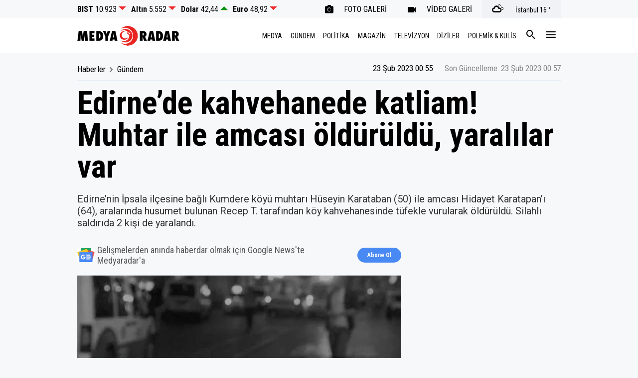

--- FILE ---
content_type: text/html; charset=UTF-8
request_url: https://www.medyaradar.net/edirnede-kahvehanede-katliam-muhtar-ile-amcasi-olduruldu-yaralilar-var-haberi-2118545
body_size: 12714
content:
<!doctype html>
<html lang="tr">
<head>
    <title>Edirne’de kahvehanede katliam! Muhtar ile amcası öldürüldü, yaralılar var</title>
    <meta name="description" content="Edirne’nin İpsala ilçesine bağlı Kumdere köyü muhtarı Hüseyin Karataban (50) ile amcası Hidayet Karatapan’ı (64), aralarında husumet bulunan Recep T. tarafından köy kahvehanesinde tüfekle vurularak öldürüldü. Silahlı saldırıda 2 kişi de yaralandı.">
    <meta name="viewport" content="width=device-width, initial-scale=1, shrink-to-fit=no">
    <meta http-equiv="x-dns-prefetch-control" content="on" />
    <link rel="dns-prefetch" href="https://i.medyaradar.net" />
    <link rel="dns-prefetch" href="https://s.medyaradar.net" />
    <link rel="dns-prefetch" href="https://v.medyaradar.net" />
    <script type="application/ld+json">
    {
        "@context":"https://schema.org",
        "@type":"WebSite",
        "url":"https://www.medyaradar.net"
    }
</script>                <link rel="preload" href="https://i.medyaradar.net/2/940/529/storage/files/images/2023/02/23/244141-bvHQ_cover.jpg" as="image">
    
    <script type="application/ld+json">
    {
        "@context": "https://schema.org",
        "@type": "NewsArticle",
        "inLanguage": "tr-TR",
        "genre": "news",
                "articleSection": "Gündem",
                "mainEntityOfPage": {
            "@type": "WebPage",
            "@id": "https://www.medyaradar.net/edirnede-kahvehanede-katliam-muhtar-ile-amcasi-olduruldu-yaralilar-var-haberi-2118545"
        },
        "headline": "Edirne’de kahvehanede katliam! Muhtar ile amcası öldürüldü, yaralılar var",
                "alternativeHeadline": "Kahvehanede katliam! Ölü ve yaralılar var",
                        "keywords": ["edirne","kahvehane","ipsala","muhtar","katliam"] ,
                "image": {
            "@type": "ImageObject",
            "url": "https://i.medyaradar.net/2/1280/720/storage/files/images/2023/02/23/244141-bvHQ_cover.jpg",
            "width": 1280,
            "height": 720
        },
        "dateCreated":"2023-02-23T00:55:00+03:00",
        "datePublished":"2023-02-23T00:55:00+03:00",
        "dateModified":"2023-02-23T00:57:57+03:00",
        "description": "Edirne’nin İpsala ilçesine bağlı Kumdere köyü muhtarı Hüseyin Karataban (50) ile amcası Hidayet Karatapan’ı (64), aralarında husumet bulunan Recep T. tarafından köy kahvehanesinde tüfekle vurularak öldürüldü. Silahlı saldırıda 2 kişi de yaralandı.",
                "wordCount": "1114",
        "articleBody": "Olay, akşam saatlerinde İpsala il&ccedil;esinde bağlı Kumdere k&ouml;y&uuml;ndeki kahvehanede meydana geldi. İddiaya g&ouml;re Recep T., aralarında daha &ouml;nceden husumet bulunan muhtar H&uuml;seyin Karataban ile amcası ve aynı zamanda kahvehaneyi işleten Hidayet Karatapan&#039;la tartıştı. K&ouml;yl&uuml;lerin araya girmeye &ccedil;alıştığı olay sırasında Recep T., elinde bulunan t&uuml;fekle ateş ederek muhtar ve amcasını başlarından vurdu. Amca ve yeğen kanlar i&ccedil;erisinde yere yığılırken, sa&ccedil;maların isabet ettiği 2 kişi de yaralandı.
Cinayet ş&uuml;phelisi Recep T. olay yerinden ka&ccedil;arken, k&ouml;yl&uuml;lerin ihbarı &uuml;zerine jandarma ve sağlık ekipleri geldi. Sağlık ekiplerinin yaptığı kontrolde muhtar H&uuml;seyin Karataban ve amcası Hidayet Karatapan&#039;ın hayatını kaybettiğini belirledi. Yaralanan 2 kişi ise ilk m&uuml;dahalelerinin ardından İpsala Devlet Hastanesi&rsquo;ne kaldırılarak tedavi altına alındı. Jandarma ekipleri olaydan sonra ka&ccedil;an Recep T.&#039;nin yakalanması i&ccedil;in &ccedil;alışma başlattı.",
                        "author": {
            "@type": "Organization",
            "name": "Medya Radar",
            "url": "https://www.medyaradar.net",
            "logo": {
                "@type": "ImageObject",
                "url": "https://s.medyaradar.netassets/web/images/logo_16x9.png",
                "width": 600,
                "height": 60
            }
        },
                "publisher": {
            "@type": "Organization",
            "name": "Medya Radar",
            "logo": {
                "@type": "ImageObject",
                "url": "https://s.medyaradar.netassets/web/images/logo_16x9.png",
                "width": 600,
                "height": 60
            }
        },
        "isFamilyFriendly": "True"
    }
</script>


<meta property="og:title" content="Edirne’de kahvehanede katliam! Muhtar ile amcası öldürüldü, yaralılar var" />
<meta property="og:type" content="article" />
<meta property="og:url" content="https://www.medyaradar.net/edirnede-kahvehanede-katliam-muhtar-ile-amcasi-olduruldu-yaralilar-var-haberi-2118545" />
<meta property="og:description" content="Edirne’nin İpsala ilçesine bağlı Kumdere köyü muhtarı Hüseyin Karataban (50) ile amcası Hidayet Karatapan’ı (64), aralarında husumet bulunan Recep T. tarafından köy kahvehanesinde tüfekle vurularak öldürüldü. Silahlı saldırıda 2 kişi de yaralandı." />
<meta property="og:image" content="https://i.medyaradar.net/2/1280/720/storage/files/images/2023/02/23/244141-bvHQ_cover.jpg" />
<meta property="og:image:alt" content="Edirne’de kahvehanede katliam! Muhtar ile amcası öldürüldü, yaralılar var" />
<meta property="og:image:secure_url" content="https://i.medyaradar.net/2/1280/720/storage/files/images/2023/02/23/244141-bvHQ_cover.jpg" />
<meta property="og:image:width" content="1280" />
<meta property="og:image:height" content="720" />
<meta property="og:site_name" content="Medya Radar" />
<meta property="og:locale" content="tr_TR" />


<meta name="twitter:card" content="summary_large_image" />
<meta name="twitter:site" content="@medyaradar" />
<meta name="twitter:creator" content="@medyaradar" />
<meta name="twitter:title" content="Edirne’de kahvehanede katliam! Muhtar ile amcası öldürüldü, yaralılar var"/>
<meta name="twitter:description" content="Edirne’nin İpsala ilçesine bağlı Kumdere köyü muhtarı Hüseyin Karataban (50) ile amcası Hidayet Karatapan’ı (64), aralarında husumet bulunan Recep T. tarafından köy kahvehanesinde tüfekle vurularak öldürüldü. Silahlı saldırıda 2 kişi de yaralandı."/>
<meta name="twitter:image" content="https://i.medyaradar.net/2/1280/720/storage/files/images/2023/02/23/244141-bvHQ_cover.jpg"/>
<meta name="twitter:image:alt" content="Edirne’de kahvehanede katliam! Muhtar ile amcası öldürüldü, yaralılar var"/>
<meta name="twitter:url" content="https://www.medyaradar.net/edirnede-kahvehanede-katliam-muhtar-ile-amcasi-olduruldu-yaralilar-var-haberi-2118545" />
<meta name="twitter:domain" content="https://www.medyaradar.net" />

<meta property="article:published_time" content="2023-02-23T00:55:00+03:00" />
<meta property="article:modified_time" content="2023-02-23T00:57:57+03:00" />
<meta property="article:id" content="2118545" />
<meta property="article:author" content="Medya Radar" />
<meta property="article:publisher" content="Medya Radar" />
<meta property="article:section" content="Gündem" />
<meta property="article:section:type" content="Detail Page" />
<meta property="article:section:list" content="Gündem" />
<meta property="article:content_tier" content="free" />

<meta name="robots" content="max-image-preview:large, max-video-preview:-1">
<meta name="image" content="https://i.medyaradar.net/2/1280/720/storage/files/images/2023/02/23/244141-bvHQ_cover.jpg" />
<link rel="image_src" href="https://i.medyaradar.net/2/1280/720/storage/files/images/2023/02/23/244141-bvHQ_cover.jpg" />
<link rel="canonical" href="https://www.medyaradar.net/edirnede-kahvehanede-katliam-muhtar-ile-amcasi-olduruldu-yaralilar-var-haberi-2118545" />
<link rel="amphtml" href="https://www.medyaradar.net/amp/edirnede-kahvehanede-katliam-muhtar-ile-amcasi-olduruldu-yaralilar-var-2118545" />
<link rel="index" title="Medya Radar, Haberler, Son dakika haberleri" href="https://www.medyaradar.net" />
<meta name="Classification" content="News" />

<meta name="title" content="Edirne’de kahvehanede katliam! Muhtar ile amcası öldürüldü, yaralılar var">
<meta name="url" content="https://www.medyaradar.net/edirnede-kahvehanede-katliam-muhtar-ile-amcasi-olduruldu-yaralilar-var-haberi-2118545">

<meta name="articleAuthor" content="Alican Yıldırım">

<meta name="datePublished" content="2023-02-23T00:55:00+03:00" />
<meta name="dateModified" content="2023-02-23T00:57:57+03:00" />
<meta name="dateCreated" content="2023-02-23T00:55:00+03:00" />
<meta name="dateUpdated" content="2023-02-23T00:57:57+03:00" />

<meta name="thumbnail_height" content="100" />
<meta name="thumbnail_width" content="100" />
<link rel="thumbnail" href="https://i.medyaradar.net/2/100/100/storage/files/images/2023/02/23/244141-bvHQ_cover.jpg" />

<script type="application/ld+json">
    {
        "@context": "https://schema.org",
        "@type": "BreadcrumbList",
        "itemListElement": [
            {
                "@type": "ListItem",
                "position": 1,
                "name": "Haberler",
                "item": "https://www.medyaradar.net"
            },
            {
                    "@type": "ListItem",
                    "position": 2,
                "name": "Gündem",
                "item": "https://www.medyaradar.net/gundem"
            },
            {
                    "@type": "ListItem",
                    "position": 3,
                "name": "Edirne’de kahvehanede katliam! Muhtar ile amcası öldürüldü, yaralılar var",
                "item": "https://www.medyaradar.net/edirnede-kahvehanede-katliam-muhtar-ile-amcasi-olduruldu-yaralilar-var-haberi-2118545"
            }
        ]
        }
</script>

    <link rel="stylesheet" href="https://s.medyaradar.net/assets/web/css/build.css?id=710df80c968013625978">
    <link rel="apple-touch-icon" sizes="57x57" href="https://s.medyaradar.net/assets/web/images/icons/apple-icon-57x57.png">
    <link rel="apple-touch-icon" sizes="60x60" href="https://s.medyaradar.net/assets/web/images/icons/apple-icon-60x60.png">
    <link rel="apple-touch-icon" sizes="72x72" href="https://s.medyaradar.net/assets/web/images/icons/apple-icon-72x72.png">
    <link rel="apple-touch-icon" sizes="76x76" href="https://s.medyaradar.net/assets/web/images/icons/apple-icon-76x76.png">
    <link rel="apple-touch-icon" sizes="114x114" href="https://s.medyaradar.net/assets/web/images/icons/apple-icon-114x114.png">
    <link rel="apple-touch-icon" sizes="120x120" href="https://s.medyaradar.net/assets/web/images/icons/apple-icon-120x120.png">
    <link rel="apple-touch-icon" sizes="144x144" href="https://s.medyaradar.net/assets/web/images/icons/apple-icon-144x144.png">
    <link rel="apple-touch-icon" sizes="152x152" href="https://s.medyaradar.net/assets/web/images/icons/apple-icon-152x152.png">
    <link rel="apple-touch-icon" sizes="180x180" href="https://s.medyaradar.net/assets/web/images/icons/apple-icon-180x180.png">
    <link rel="icon" type="image/png" sizes="192x192"  href="https://s.medyaradar.net/assets/web/images/icons/android-icon-192x192.png">
    <link rel="icon" type="image/png" sizes="32x32" href="https://s.medyaradar.net/assets/web/images/icons/favicon-32x32.png">
    <link rel="icon" type="image/png" sizes="96x96" href="https://s.medyaradar.net/assets/web/images/icons/favicon-96x96.png">
    <link rel="icon" type="image/png" sizes="16x16" href="https://s.medyaradar.net/assets/web/images/icons/favicon-16x16.png">
    <link rel="manifest" href="https://s.medyaradar.net/assets/web/images/icons/manifest.json?v=3">
    <meta name="msapplication-TileColor" content="#ffffff">
    <meta name="msapplication-TileImage" content="https://s.medyaradar.net/assets/web/images/icons/ms-icon-144x144.png">
    <meta name="theme-color" content="#ffffff">
    <script defer="defer" src="//imasdk.googleapis.com/js/sdkloader/ima3.js"></script>
    
    <script async src='https://securepubads.g.doubleclick.net/tag/js/gpt.js'></script>
    <script src='https://storage.googleapis.com/archon_data/unityLibrary.js'></script>
	<script>
	window.googletag = window.googletag || {cmd: []};
	googletag.cmd.push(function() {
		googletag.pubads().enableSingleRequest();
        googletag.pubads().setPublisherProvidedId('F92AD4478E5BC055F7F5211BE9B8AA85AA03B65FD12090D32AB08A8BA22B07CB');
		googletag.enableServices();
	});
	</script>

                        
            
    <script type="text/javascript">
(function (i, s, o, g, r, a, m) {
i['GoogleAnalyticsObject'] = r; i[r] = i[r] || function () {
(i[r].q = i[r].q || []).push(arguments)
}, i[r].l = 1 * new Date(); a = s.createElement(o),
m = s.getElementsByTagName(o)[0]; a.async = 1; a.src = g; m.parentNode.insertBefore(a, m)
})(window, document, 'script', '//www.google-analytics.com/analytics.js', 'ga');
ga('create', 'UA-13296591-1', 'auto');
ga('send', 'pageview');
</script>

<script type="text/javascript">
<!--//--><![CDATA[//><!--
var pp_gemius_identifier = 'zZA6EW_CJwrM_XCWugBLzLSmXqvyj6MpRowqAIkPs9L.T7';
// lines below shouldn't be edited
function gemius_pending(i) { window[i] = window[i] || function() {var x = window[i+'_pdata'] = window[i+'_pdata'] || []; x[x.length]=arguments;};};
gemius_pending('gemius_hit'); gemius_pending('gemius_event'); gemius_pending('pp_gemius_hit'); gemius_pending('pp_gemius_event');
(function(d,t) {try {var gt=d.createElement(t),s=d.getElementsByTagName(t)[0],l='http'+((location.protocol=='https:')?'s':''); gt.setAttribute('async','async');
gt.setAttribute('defer','defer'); gt.src=l+'://gatr.hit.gemius.pl/xgemius.js'; s.parentNode.insertBefore(gt,s);} catch (e) {}})(document,'script');
//--><!]]>
</script>

<!-- Global site tag (gtag.js) - Google Analytics -->
<script async src="https://www.googletagmanager.com/gtag/js?id=G-VSQ6GVC673"></script>
<script>
  window.dataLayer = window.dataLayer || [];
  function gtag(){dataLayer.push(arguments);}
  gtag('js', new Date());

  gtag('config', 'G-VSQ6GVC673');
</script>

<script async type="text/javascript" id="empower-ad-script" src="https://static.virgul.com/theme/mockups/adcode/outside.js?namespace=empower&class=empower-ad&site=medyaradar"></script>

<meta name="dmca-site-verification" content="NG5ZL3plSGF0WUpveFl1R29qU0NmOGt5WDNpQ01ncTQzS2M4TFE1Unk4QT01" />

<meta name="p:domain_verify" content="6e32834f7b73277f5d402166bbb2a7d8"/>

<meta name="yandex-verification" content="1575a99819c1d85a" />

<!-- Yandex.Metrika counter -->
<script type="text/javascript" >
   (function(m,e,t,r,i,k,a){m[i]=m[i]||function(){(m[i].a=m[i].a||[]).push(arguments)};
   m[i].l=1*new Date();
   for (var j = 0; j < document.scripts.length; j++) {if (document.scripts[j].src === r) { return; }}
   k=e.createElement(t),a=e.getElementsByTagName(t)[0],k.async=1,k.src=r,a.parentNode.insertBefore(k,a)})
   (window, document, "script", "https://mc.yandex.ru/metrika/tag.js", "ym");

   ym(100317716, "init", {
        clickmap:true,
        trackLinks:true,
        accurateTrackBounce:true
   });
</script>
<noscript><div><img src="https://mc.yandex.ru/watch/100317716" style="position:absolute; left:-9999px;" alt="" /></div></noscript>
<!-- /Yandex.Metrika counter -->

<meta name="google-site-verification" content="ro5mNta7UiACW57sbvONIdCDG40Hs-tuqw02b4EaDcI" />

<meta name="google-site-verification" content="Cl1UGU2Wl9mtqKFmtP29s_Wq9359gxbK_8c9s8CliG4" />

    <script>var uygulamaid="6030-8685-9189-6882-1609-6";</script>
    <script src="https://cdn2.bildirt.com/BildirtSDKfiles.js"></script>
</head>
<body>
<div class="app-wrapper">
    <div class="adpro desktop-ad text-center " data-page="218" data-region="1148" data-category="5bc5c64f332d6228b40d4a65" data-reload-freq="1" data-priority="1" ></div>

    <div class="adpro-pageskin-container">
        <header class="app-header" role="banner">
    <div class="top">
        <div class="container d-flex justify-content-end">
            <span class="item date mr-auto pl-0 d-none d-xl-flex">24 Kasım 2025 00:03</span>
            <div class="currencies d-flex align-items-center mr-auto">
                                    <div class="currency mr-2">
                        <span class="val">
                            <strong>BIST</strong> 10.923
                        </span>
                        <span class="icon-sort-arrow-down"></span>
                    </div>
                                    <div class="currency mr-2">
                        <span class="val">
                            <strong>Altın</strong> 5.552
                        </span>
                        <span class="icon-sort-arrow-down"></span>
                    </div>
                                    <div class="currency mr-2">
                        <span class="val">
                            <strong>Dolar</strong> 42,44
                        </span>
                        <span class="icon-sort-arrow-up"></span>
                    </div>
                                    <div class="currency mr-2">
                        <span class="val">
                            <strong>Euro</strong> 48,92
                        </span>
                        <span class="icon-sort-arrow-down"></span>
                    </div>
                            </div>
            <span class="item social-share d-none d-xl-flex">
                <a href="https://www.facebook.com/medyaradar" target="_blank"
                    title="Medya Radar Facebook Sayfası"><span class="icon-facebook"></span></a>
                <a href="https://x.com/medyaradar" target="_blank"
                    title="Medya Radar Twitter Sayfası">
                    <svg xmlns="http://www.w3.org/2000/svg" width="20" height="20" viewBox="0 0 512 512">
                        <path fill="currentColor"
                            d="M389.2 48h70.6L305.6 224.2L487 464H345L233.7 318.6L106.5 464H35.8l164.9-188.5L26.8 48h145.6l100.5 132.9zm-24.8 373.8h39.1L151.1 88h-42z" />
                    </svg>
                </a>
            </span>
            <a href="https://www.medyaradar.net/foto-galeri" title="Medya Radar Foto Galeri"
                class="item photo-galleries">
                <span class="icon-photo_camera"></span>
                <span>
                    FOTO GALERİ
                </span>
            </a>
            <a href="https://www.medyaradar.net/video-galeri" title="Medya Radar Video Galeri"
                class="item video-galleries">
                <span class="icon-videocam"></span>
                <span>
                    VİDEO GALERİ
                </span>
            </a>
            <span class="item weather">
                <span class="icon"></span>
                <span class="name"></span>
                <ul class="cities" style="display:none;">
                                            <li data-id="1" data-icon="wi wi wi-day-sunny-overcast"
                            data-degree="17 &deg;" class="">
                            Adana</li>
                                            <li data-id="2" data-icon="wi wi wi-day-sunny-overcast"
                            data-degree="12 &deg;" class="">
                            Adıyaman</li>
                                            <li data-id="3" data-icon="wi wi wi-cloudy"
                            data-degree="12 &deg;" class="">
                            Afyon</li>
                                            <li data-id="4" data-icon="wi wi wi-day-sunny-overcast"
                            data-degree="-1 &deg;" class="">
                            Ağrı</li>
                                            <li data-id="5" data-icon="wi wi wi-day-cloudy"
                            data-degree="8 &deg;" class="">
                            Amasya</li>
                                            <li data-id="6" data-icon="wi wi wi-day-sunny-overcast"
                            data-degree="8 &deg;" class="">
                            Ankara</li>
                                            <li data-id="7" data-icon="wi wi wi-day-sunny-overcast"
                            data-degree="15 &deg;" class="">
                            Antalya</li>
                                            <li data-id="8" data-icon="wi wi wi-day-sunny-overcast"
                            data-degree="9 &deg;" class="">
                            Artvin</li>
                                            <li data-id="9" data-icon="wi wi wi-cloudy"
                            data-degree="15 &deg;" class="">
                            Aydın</li>
                                            <li data-id="10" data-icon="wi wi wi-day-cloudy"
                            data-degree="15 &deg;" class="">
                            Balıkesir</li>
                                            <li data-id="11" data-icon="wi wi wi-hail"
                            data-degree="14 &deg;" class="">
                            Bilecik</li>
                                            <li data-id="12" data-icon="wi wi wi-day-sunny-overcast"
                            data-degree="4 &deg;" class="">
                            Bingöl</li>
                                            <li data-id="13" data-icon="wi wi wi-day-sunny-overcast"
                            data-degree="6 &deg;" class="">
                            Bitlis</li>
                                            <li data-id="14" data-icon="wi wi wi-cloudy"
                            data-degree="10 &deg;" class="">
                            Bolu</li>
                                            <li data-id="15" data-icon="wi wi wi-cloudy"
                            data-degree="14 &deg;" class="">
                            Burdur</li>
                                            <li data-id="16" data-icon="wi wi wi-cloudy"
                            data-degree="15 &deg;" class="">
                            Bursa</li>
                                            <li data-id="17" data-icon="wi wi wi-day-sunny-overcast"
                            data-degree="16 &deg;" class="">
                            Çanakkale</li>
                                            <li data-id="18" data-icon="wi wi wi-day-cloudy"
                            data-degree="6 &deg;" class="">
                            Çankırı</li>
                                            <li data-id="19" data-icon="wi wi wi-cloudy"
                            data-degree="7 &deg;" class="">
                            Çorum</li>
                                            <li data-id="20" data-icon="wi wi wi-day-cloudy"
                            data-degree="17 &deg;" class="">
                            Denizli</li>
                                            <li data-id="21" data-icon="wi wi wi-day-sunny-overcast"
                            data-degree="6 &deg;" class="">
                            Diyarbakır</li>
                                            <li data-id="22" data-icon="wi wi wi-day-sunny-overcast"
                            data-degree="11 &deg;" class="">
                            Edirne</li>
                                            <li data-id="23" data-icon="wi wi wi-day-sunny-overcast"
                            data-degree="2 &deg;" class="">
                            Elazığ</li>
                                            <li data-id="24" data-icon="wi wi wi-day-sunny-overcast"
                            data-degree="0 &deg;" class="">
                            Erzincan</li>
                                            <li data-id="25" data-icon="wi wi wi-day-sunny-overcast"
                            data-degree="-4 &deg;" class="">
                            Erzurum</li>
                                            <li data-id="26" data-icon="wi wi wi-cloudy"
                            data-degree="10 &deg;" class="">
                            Eskişehir</li>
                                            <li data-id="27" data-icon="wi wi wi-day-sunny-overcast"
                            data-degree="8 &deg;" class="">
                            Gaziantep</li>
                                            <li data-id="28" data-icon="wi wi wi-day-sunny-overcast"
                            data-degree="20 &deg;" class="">
                            Giresun</li>
                                            <li data-id="29" data-icon="wi wi wi-day-sunny-overcast"
                            data-degree="5 &deg;" class="">
                            Gümüşhane</li>
                                            <li data-id="30" data-icon="wi wi wi-day-sunny-overcast"
                            data-degree="7 &deg;" class="">
                            Hakkari</li>
                                            <li data-id="31" data-icon="wi wi wi-day-cloudy"
                            data-degree="13 &deg;" class="">
                            Hatay</li>
                                            <li data-id="32" data-icon="wi wi wi-day-cloudy"
                            data-degree="10 &deg;" class="">
                            Isparta</li>
                                            <li data-id="33" data-icon="wi wi wi-cloudy"
                            data-degree="20 &deg;" class="">
                            Mersin</li>
                                            <li data-id="34" data-icon="wi wi wi-cloudy"
                            data-degree="16 &deg;" class="active">
                            İstanbul</li>
                                            <li data-id="35" data-icon="wi wi wi-day-cloudy"
                            data-degree="16 &deg;" class="">
                            İzmir</li>
                                            <li data-id="36" data-icon="wi wi wi-day-sunny-overcast"
                            data-degree="-4 &deg;" class="">
                            Kars</li>
                                            <li data-id="37" data-icon="wi wi wi-cloudy"
                            data-degree="7 &deg;" class="">
                            Kastamonu</li>
                                            <li data-id="38" data-icon="wi wi wi-day-sunny-overcast"
                            data-degree="5 &deg;" class="">
                            Kayseri</li>
                                            <li data-id="39" data-icon="wi wi wi-day-sunny-overcast"
                            data-degree="9 &deg;" class="">
                            Kırklareli</li>
                                            <li data-id="40" data-icon="wi wi wi-cloudy"
                            data-degree="11 &deg;" class="">
                            Kırşehir</li>
                                            <li data-id="41" data-icon="wi wi wi-hail"
                            data-degree="14 &deg;" class="">
                            Kocaeli</li>
                                            <li data-id="42" data-icon="wi wi wi-day-cloudy"
                            data-degree="10 &deg;" class="">
                            Konya</li>
                                            <li data-id="43" data-icon="wi wi wi-cloudy"
                            data-degree="12 &deg;" class="">
                            Kütahya</li>
                                            <li data-id="44" data-icon="wi wi wi-day-sunny-overcast"
                            data-degree="4 &deg;" class="">
                            Malatya</li>
                                            <li data-id="45" data-icon="wi wi wi-day-cloudy"
                            data-degree="16 &deg;" class="">
                            Manisa</li>
                                            <li data-id="46" data-icon="wi wi wi-day-sunny-overcast"
                            data-degree="12 &deg;" class="">
                            Kmaraş</li>
                                            <li data-id="47" data-icon="wi wi wi-day-sunny-overcast"
                            data-degree="8 &deg;" class="">
                            Mardin</li>
                                            <li data-id="48" data-icon="wi wi wi-cloudy"
                            data-degree="14 &deg;" class="">
                            Muğla</li>
                                            <li data-id="49" data-icon="wi wi wi-day-sunny-overcast"
                            data-degree="4 &deg;" class="">
                            Muş</li>
                                            <li data-id="50" data-icon="wi wi wi-day-cloudy"
                            data-degree="9 &deg;" class="">
                            Nevşehir</li>
                                            <li data-id="51" data-icon="wi wi wi-day-cloudy"
                            data-degree="9 &deg;" class="">
                            Niğde</li>
                                            <li data-id="52" data-icon="wi wi wi-day-sunny-overcast"
                            data-degree="18 &deg;" class="">
                            Ordu</li>
                                            <li data-id="53" data-icon="wi wi wi-day-sunny-overcast"
                            data-degree="13 &deg;" class="">
                            Rize</li>
                                            <li data-id="54" data-icon="wi wi wi-hail"
                            data-degree="14 &deg;" class="">
                            Sakarya</li>
                                            <li data-id="55" data-icon="wi wi wi-day-sunny-overcast"
                            data-degree="14 &deg;" class="">
                            Samsun</li>
                                            <li data-id="56" data-icon="wi wi wi-day-sunny-overcast"
                            data-degree="9 &deg;" class="">
                            Siirt</li>
                                            <li data-id="57" data-icon="wi wi wi-cloudy"
                            data-degree="13 &deg;" class="">
                            Sinop</li>
                                            <li data-id="58" data-icon="wi wi wi-day-sunny-overcast"
                            data-degree="5 &deg;" class="">
                            Sivas</li>
                                            <li data-id="59" data-icon="wi wi wi-day-sunny-overcast"
                            data-degree="13 &deg;" class="">
                            Tekirdağ</li>
                                            <li data-id="60" data-icon="wi wi wi-day-sunny-overcast"
                            data-degree="10 &deg;" class="">
                            Tokat</li>
                                            <li data-id="61" data-icon="wi wi wi-day-sunny-overcast"
                            data-degree="19 &deg;" class="">
                            Trabzon</li>
                                            <li data-id="62" data-icon="wi wi wi-day-sunny-overcast"
                            data-degree="2 &deg;" class="">
                            Tunceli</li>
                                            <li data-id="63" data-icon="wi wi wi-day-sunny-overcast"
                            data-degree="13 &deg;" class="">
                            Şanlıurfa</li>
                                            <li data-id="64" data-icon="wi wi wi-cloudy"
                            data-degree="12 &deg;" class="">
                            Uşak</li>
                                            <li data-id="65" data-icon="wi wi wi-day-sunny-overcast"
                            data-degree="2 &deg;" class="">
                            Van</li>
                                            <li data-id="66" data-icon="wi wi wi-cloudy"
                            data-degree="2 &deg;" class="">
                            Yozgat</li>
                                            <li data-id="67" data-icon="wi wi wi-day-cloudy"
                            data-degree="18 &deg;" class="">
                            Zonguldak</li>
                                            <li data-id="68" data-icon="wi wi wi-cloudy"
                            data-degree="11 &deg;" class="">
                            Aksaray</li>
                                            <li data-id="69" data-icon="wi wi wi-day-sunny-overcast"
                            data-degree="0 &deg;" class="">
                            Bayburt</li>
                                            <li data-id="70" data-icon="wi wi wi-cloudy"
                            data-degree="10 &deg;" class="">
                            Karaman</li>
                                            <li data-id="71" data-icon="wi wi wi-cloudy"
                            data-degree="8 &deg;" class="">
                            Kırıkkale</li>
                                            <li data-id="72" data-icon="wi wi wi-day-sunny-overcast"
                            data-degree="8 &deg;" class="">
                            Batman</li>
                                            <li data-id="73" data-icon="wi wi wi-day-sunny-overcast"
                            data-degree="6 &deg;" class="">
                            Şırnak</li>
                                            <li data-id="74" data-icon="wi wi wi-day-sunny-overcast"
                            data-degree="13 &deg;" class="">
                            Bartın</li>
                                            <li data-id="75" data-icon="wi wi wi-day-sunny-overcast"
                            data-degree="-2 &deg;" class="">
                            Ardahan</li>
                                            <li data-id="76" data-icon="wi wi wi-day-sunny-overcast"
                            data-degree="1 &deg;" class="">
                            Iğdır</li>
                                            <li data-id="77" data-icon="wi wi wi-cloudy"
                            data-degree="16 &deg;" class="">
                            Yalova</li>
                                            <li data-id="78" data-icon="wi wi wi-cloudy"
                            data-degree="10 &deg;" class="">
                            Karabük</li>
                                            <li data-id="79" data-icon="wi wi wi-day-sunny-overcast"
                            data-degree="10 &deg;" class="">
                            Kilis</li>
                                            <li data-id="80" data-icon="wi wi wi-day-cloudy"
                            data-degree="13 &deg;" class="">
                            Osmaniye</li>
                                            <li data-id="81" data-icon="wi wi wi-hail"
                            data-degree="14 &deg;" class="">
                            Düzce</li>
                                    </ul>
            </span>
        </div>
    </div>

    <div class="middle">
        <div class="container d-flex align-items-center justify-content-end">
            <a href="/" title="Medya Radar" class="header-logo mr-auto">
                <img src="https://s.medyaradar.net/assets/web/images/header-logo.png"
                    srcset="https://s.medyaradar.net/assets/web/images/header-logo@2x.png 2x"
                    class="header-logo lozad" width="205" height="40" alt="Medya Radar" />
            </a>

            <nav role="navigation ml-auto">
                <div class="d-flex justify-content-between align-items-center">
                                            <a href="https://www.medyaradar.net/medya" title="Medya"
                            class="">
                            MEDYA
                        </a>
                                            <a href="https://www.medyaradar.net/gundem" title="Gündem"
                            class="">
                            GÜNDEM
                        </a>
                                            <a href="https://www.medyaradar.net/politika" title="Politika"
                            class="">
                            POLİTİKA
                        </a>
                                            <a href="https://www.medyaradar.net/magazin" title="Magazin"
                            class="">
                            MAGAZİN
                        </a>
                                            <a href="https://www.medyaradar.net/televizyon" title="Televizyon"
                            class="">
                            TELEVİZYON
                        </a>
                                            <a href="https://www.medyaradar.net/diziler" title="Diziler"
                            class="">
                            DİZİLER
                        </a>
                                            <a href="https://www.medyaradar.net/polemik-kulis" title="Polemik &amp; Kulis"
                            class="">
                            POLEMİK &amp; KULİS
                        </a>
                                            <a href="https://www.medyaradar.net/ekonomi" title="Ekonomi"
                            class="d-none d-xl-block">
                            EKONOMİ
                        </a>
                                            <a href="https://www.medyaradar.net/dunya" title="Dünya"
                            class="d-none d-xl-block">
                            DÜNYA
                        </a>
                                            <a href="https://www.medyaradar.net/spor" title="Spor"
                            class="d-none d-xl-block">
                            SPOR
                        </a>
                                            <a href="https://www.medyaradar.net/egitim" title="Eğitim"
                            class="d-none d-xl-block">
                            EĞİTİM
                        </a>
                                        <a href="#" data-action="open-search" class="open-search"><span
                            class="icon-search"></span></a>
                    <a href="#" data-action="open-menu" title="" class="menu-button"><span
                            class="icon-menu"></span></a>
                </div>
            </nav>

            <div class="mobile-header">
                <a href="#" data-action="open-menu">
                    <em>MENÜ</em> <span class="icon-menu"></span>
                </a>
            </div>

            <div class="searchbar">
                <form method="get" action="https://www.medyaradar.net/ara">
                    <input type="text" name="key" class="form-control" placeholder="Ne aramak istersin?"
                        autocomplete="false" />
                    <span data-action="close-search" class="icon-close"></span>
                </form>
            </div>
        </div>
    </div>
</header>
                        <div class="container">
            <div class="adpro desktop-ad text-center " data-page="218" data-region="1151" data-category="5bc5c64f332d6228b40d4a65"   data-lazy="true"></div>
        </div>
                <main class="app-container" role="main">
                <div class="container">
        <div id="infinity-container">
            <article class="news-detail infinity-item" data-id="63f68fe57f4a106b78702040" data-title="Edirne’de kahvehanede katliam! Muhtar ile amcası öldürüldü, yaralılar var" data-url="https://www.medyaradar.net/edirnede-kahvehanede-katliam-muhtar-ile-amcasi-olduruldu-yaralilar-var-haberi-2118545" data-next="https://www.medyaradar.net/ronaldo-gibi-hayranlarini-uzmeyecek-lionel-messinin-imzasinda-geri-sayima-gecildi-haberi-2118544">
        <div class="times-cat">
        <nav>
    <ol class="breadcrumb-widget ">
        <li class="breadcrumb-item">
            <a href="/" title="Haberler">Haberler</a>
        </li>
                                    <li class="breadcrumb-item">
                    <a href="https://www.medyaradar.net/gundem" title="Gündem">Gündem</a>
                </li>
                                                <li class="breadcrumb-item active">
                    <span>Edirne’de kahvehanede katliam! Muhtar ile amcası öldürüldü, yaralılar var</span>
                </li>
                        </ol>
</nav>
        <div>
            <span datetime="2023-02-23T00:55:00+03:00" class="pubdate">23 Şub 2023 00:55</span>
            <span datetime="2023-02-23T00:57:57+03:00" class="updatedate"><strong>Son Güncelleme:</strong> 23 Şub 2023 00:57</span>
        </div>
    </div>

    <header>
        <h1>Edirne’de kahvehanede katliam! Muhtar ile amcası öldürüldü, yaralılar var</h1>
        <h2>Edirne’nin İpsala ilçesine bağlı Kumdere köyü muhtarı Hüseyin Karataban (50) ile amcası Hidayet Karatapan’ı (64), aralarında husumet bulunan Recep T. tarafından köy kahvehanesinde tüfekle vurularak öldürüldü. Silahlı saldırıda 2 kişi de yaralandı.</h2>
    </header>

    <div class="row">
        <div class="col-12 col-lg mw0">
            <div class="subscribe-google-news mb-3">
                <img src="https://s.medyaradar.net/assets/web/images/icons/google-news.svg" alt="Google News" width="35" height="28">
                <span class="subscribe-text"></span>
                <a href="https://news.google.com/publications/CAAqBwgKMPKw_gow45ysAw?hl=tr&gl=TR&ceid=TR%3Atr" target="_blank">Abone Ol</a>
            </div>
                            <figure style="position:relative;"><div class="bp-img" style="padding-top: 56.22%;"></div><picture class="lozad" data-iesrc="https://i.medyaradar.net/storage/files/images/2023/02/23/244141-bvHQ_cover.jpg" data-alt="Edirne’de kahvehanede katliam! Muhtar ile amcası öldürüldü, yaralılar var" style="position: absolute; left:0; right: 0; top:0; bottom:0;"><source type="image/webp" srcset="https://i.medyaradar.net/2/555/312/storage/files/images/2023/02/23/244141-bvHQ_cover.jpg.webp" media="(max-width: 575px)" ><source type="image/webp" srcset="https://i.medyaradar.net/2/520/292/storage/files/images/2023/02/23/244141-bvHQ_cover.jpg.webp" media="(max-width: 766px)" ><source type="image/webp" srcset="https://i.medyaradar.net/2/940/529/storage/files/images/2023/02/23/244141-bvHQ_cover.jpg.webp" media="(max-width: 990px)" ><source type="image/webp" srcset="https://i.medyaradar.net/2/650/366/storage/files/images/2023/02/23/244141-bvHQ_cover.jpg.webp" media="(max-width: 1440px)" ><source type="image/webp" srcset="https://i.medyaradar.net/2/850/478/storage/files/images/2023/02/23/244141-bvHQ_cover.jpg.webp" media="(min-width: 1441px)" ><source srcset="https://i.medyaradar.net/2/555/312/storage/files/images/2023/02/23/244141-bvHQ_cover.jpg" media="(max-width: 575px)" ><source srcset="https://i.medyaradar.net/2/520/292/storage/files/images/2023/02/23/244141-bvHQ_cover.jpg" media="(max-width: 766px)" ><source srcset="https://i.medyaradar.net/2/940/529/storage/files/images/2023/02/23/244141-bvHQ_cover.jpg" media="(max-width: 990px)" ><source srcset="https://i.medyaradar.net/2/650/366/storage/files/images/2023/02/23/244141-bvHQ_cover.jpg" media="(max-width: 1440px)" ><source srcset="https://i.medyaradar.net/2/850/478/storage/files/images/2023/02/23/244141-bvHQ_cover.jpg" media="(min-width: 1441px)" ></picture></figure>
                        <div class="news-content-main">
                <div class="info">
                    <span class="social-share">
        <span class="widget-title">Bu haberi paylaş</span>
        <a href="https://www.facebook.com/share.php?u=https://www.medyaradar.net/edirnede-kahvehanede-katliam-muhtar-ile-amcasi-olduruldu-yaralilar-var-haberi-2118545" title="Kahvehanede katliam! Ölü ve yaralılar var" target="_blank"
            rel="nofollow"><span class="icon-facebook-colorful"></span></a>
        <a href="https://twitter.com/intent/tweet?=related=Medya Radar&text=Kahvehanede katliam! Ölü ve yaralılar var&url=https%3A%2F%2Fwww.medyaradar.net%2Fedirnede-kahvehanede-katliam-muhtar-ile-amcasi-olduruldu-yaralilar-var-haberi-2118545"
            target="_blank" rel="nofollow">
            <svg xmlns="http://www.w3.org/2000/svg" width="20" height="20" viewBox="0 0 512 512">
                <path fill="currentColor"
                    d="M389.2 48h70.6L305.6 224.2L487 464H345L233.7 318.6L106.5 464H35.8l164.9-188.5L26.8 48h145.6l100.5 132.9zm-24.8 373.8h39.1L151.1 88h-42z" />
            </svg>
        </a>
        <a
            href="https://t.me/share/url?url=https://www.medyaradar.net/edirnede-kahvehanede-katliam-muhtar-ile-amcasi-olduruldu-yaralilar-var-haberi-2118545&text=Kahvehanede%20katliam%21%20%C3%96l%C3%BC%20ve%20yaral%C4%B1lar%20var"><span
                class="icon-telegram-colorful"></span></a>
        <a href="https://wa.me/?text=Kahvehanede+katliam%21+%C3%96l%C3%BC+ve+yaral%C4%B1lar+var - https%3A%2F%2Fwww.medyaradar.net%2Fedirnede-kahvehanede-katliam-muhtar-ile-amcasi-olduruldu-yaralilar-var-haberi-2118545"
            title="Whatsapp'da Paylaş" class="whatsapp" target="_blank" rel="nofollow"><span
                class="icon-whatsapp-colorful"></span></a>
    </span>
                    <span class="text-size-print">
                        <a href="" title="" class="text-sizes"><span class="icon-format_size"></span></a>
                        <a onclick="window.print();return false" href="javascript:;" title="Sayfayı yazdır"><span class="icon-print"></span></a>
                    </span>
                </div>
                <div class="adpro desktop-ad text-center detail-box-banner" data-page="218" data-region="1154" data-category="5bc5c64f332d6228b40d4a65"   data-lazy="true"></div>
                <div class="news-content">
                                            <p>Olay, ak&#351;am saatlerinde &#304;psala il&ccedil;esinde ba&#287;l&#305; Kumdere k&ouml;y&uuml;ndeki kahvehanede meydana geldi. &#304;ddiaya g&ouml;re <strong>Recep T</strong>., aralar&#305;nda daha &ouml;nceden husumet bulunan muhtar <strong>H&uuml;seyin Karataban</strong> ile amcas&#305; ve ayn&#305; zamanda kahvehaneyi i&#351;leten Hidayet Karatapan'la tart&#305;&#351;t&#305;. K&ouml;yl&uuml;lerin araya girmeye &ccedil;al&#305;&#351;t&#305;&#287;&#305; olay s&#305;ras&#305;nda Recep T., elinde bulunan t&uuml;fekle ate&#351; ederek muhtar ve amcas&#305;n&#305; ba&#351;lar&#305;ndan vurdu. Amca ve ye&#287;en kanlar i&ccedil;erisinde yere y&#305;&#287;&#305;l&#305;rken, sa&ccedil;malar&#305;n isabet etti&#287;i 2 ki&#351;i de yaraland&#305;.</p>
<p>Cinayet &#351;&uuml;phelisi <strong>Recep T.</strong> olay yerinden ka&ccedil;arken, k&ouml;yl&uuml;lerin ihbar&#305; &uuml;zerine jandarma ve sa&#287;l&#305;k ekipleri geldi. Sa&#287;l&#305;k ekiplerinin yapt&#305;&#287;&#305; kontrolde muhtar <strong>H&uuml;seyin Karataban</strong> ve amcas&#305; Hidayet Karatapan'&#305;n hayat&#305;n&#305; kaybetti&#287;ini belirledi. Yaralanan 2 ki&#351;i ise ilk m&uuml;dahalelerinin ard&#305;ndan <strong>&#304;psala Devlet Hastanesi&rsquo;ne</strong> kald&#305;r&#305;larak tedavi alt&#305;na al&#305;nd&#305;. Jandarma ekipleri olaydan sonra ka&ccedil;an Recep T.'nin yakalanmas&#305; i&ccedil;in &ccedil;al&#305;&#351;ma ba&#351;latt&#305;.</p>
                                    </div>
                <div class="tags">
    <div class="block-title d-flex justify-content-start">
        <strong>ETİKETLER</strong>
    </div>
                <a href="https://www.medyaradar.net/etiket/edirne" title="edirne">#edirne</a>
        <a href="https://www.medyaradar.net/etiket/kahvehane" title="kahvehane">#kahvehane</a>
        <a href="https://www.medyaradar.net/etiket/ipsala" title="ipsala">#ipsala</a>
        <a href="https://www.medyaradar.net/etiket/muhtar" title="muhtar">#muhtar</a>
        <a href="https://www.medyaradar.net/etiket/katliam" title="katliam">#katliam</a>
        </div>                <div class="adpro desktop-ad text-center " data-page="218" data-region="1155" data-category="5bc5c64f332d6228b40d4a65"   data-lazy="true"></div>

                <div class="two-ad-box">
                    <div class="adpro desktop-ad text-center " data-page="218" data-region="1173" data-category="5bc5c64f332d6228b40d4a65"   data-lazy="true"></div>
                    <div class="adpro desktop-ad text-center " data-page="218" data-region="1174" data-category="5bc5c64f332d6228b40d4a65"   data-lazy="true"></div>
                </div>
            </div>
        </div>
        <div class="col-12 col-lg-auto">
            <aside class="w-300">
                <div class="text-center">
                    <div class="adpro desktop-ad text-center ad-250" data-page="218" data-region="1142" data-category="5bc5c64f332d6228b40d4a65"   data-lazy="true"></div>
                </div>
                <div class="widget-most-populars ">
    <div class="title">
        <div class="block-title container mb-sm d-flex justify-content-start pt-1">
            <strong>Çok Okunanlar Haberler</strong>

        </div>
    </div>
        <a href="https://www.medyaradar.net/ocalana-sorulacak-ilk-soru-belli-oldu-iste-imrali-ziyaretinin-detaylari-haberi-2222438" title="Öcalan&#039;a sorulacak ilk soru belli oldu! İşte İmralı ziyaretinin detayları…" class="populars-box image-left_text-right border-bottom half-margin_bottom">
        <figure>
            <picture>
                                <img src="https://i.medyaradar.net/2/120/68/storage/files/images/2025/11/23/463545415631-y2xk_cover.jpg" data-src="https://i.medyaradar.net/2/120/68/storage/files/images/2025/11/23/463545415631-y2xk_cover.jpg" alt="Öcalan&#039;a sorulacak ilk soru belli oldu! İşte İmralı ziyaretinin detayları…" class="blur-up lazyload">
                            </picture>
        </figure>
        <span class="box_text height-auto m-0">Öcalan&#039;a sorulacak ilk soru belli oldu!</span>
    </a>
        <a href="https://www.medyaradar.net/mansur-yavasin-hazirligi-ortaya-cikti-telefonunu-bile-yanina-almiyor-haberi-2222445" title="Mansur Yavaş’ın ‘hazırlığı’ ortaya çıktı! ‘Telefonunu bile yanına almıyor…’" class="populars-box image-left_text-right border-bottom half-margin_bottom">
        <figure>
            <picture>
                                <img src="https://i.medyaradar.net/2/120/68/storage/files/images/2025/11/23/46546546854698-lznm_cover.jpg" data-src="https://i.medyaradar.net/2/120/68/storage/files/images/2025/11/23/46546546854698-lznm_cover.jpg" alt="Mansur Yavaş’ın ‘hazırlığı’ ortaya çıktı! ‘Telefonunu bile yanına almıyor…’" class="blur-up lazyload">
                            </picture>
        </figure>
        <span class="box_text height-auto m-0">Mansur Yavaş’ın ‘hazırlığı’ ortaya çıktı!</span>
    </a>
        <a href="https://www.medyaradar.net/ibb-iddianamesinden-ak-partili-avukat-cikti-operasyondan-once-bilgi-verilmis-haberi-2222453" title="İBB iddianamesinden AK Partili avukat çıktı! Operasyondan önce bilgi verilmiş…" class="populars-box image-left_text-right border-bottom half-margin_bottom">
        <figure>
            <picture>
                                <img src="https://i.medyaradar.net/2/120/68/storage/files/images/2025/11/23/16894848964-op4h_cover.jpg" data-src="https://i.medyaradar.net/2/120/68/storage/files/images/2025/11/23/16894848964-op4h_cover.jpg" alt="İBB iddianamesinden AK Partili avukat çıktı! Operasyondan önce bilgi verilmiş…" class="blur-up lazyload">
                            </picture>
        </figure>
        <span class="box_text height-auto m-0">İBB iddianamesinden AK Partili avukat çıktı!</span>
    </a>
        <a href="https://www.medyaradar.net/samil-tayyardan-cumhur-ittifakina-yeni-ittifak-uyarisi-ocalanla-ayni-kareye-girenlerin-haberi-2222439" title="Şamil Tayyar’dan Cumhur İttifakı’na yeni ittifak uyarısı! &#039;Öcalan’la aynı kareye girenlerin…&#039;" class="populars-box image-left_text-right border-bottom half-margin_bottom">
        <figure>
            <picture>
                                <img src="https://i.medyaradar.net/2/120/68/storage/files/images/2025/11/23/54153415634-odz7_cover.jpg" data-src="https://i.medyaradar.net/2/120/68/storage/files/images/2025/11/23/54153415634-odz7_cover.jpg" alt="Şamil Tayyar’dan Cumhur İttifakı’na yeni ittifak uyarısı! &#039;Öcalan’la aynı kareye girenlerin…&#039;" class="blur-up lazyload">
                            </picture>
        </figure>
        <span class="box_text height-auto m-0">Şamil Tayyar’dan Cumhur’a yeni ittifak uyarısı!</span>
    </a>
        <a href="https://www.medyaradar.net/ak-partili-yetkiliden-cirkin-paylasim-ataturku-hedef-alinca-haberi-2222456" title="AK Partili yetkiliden çirkin paylaşım! Atatürk&#039;ü hedef alınca…" class="populars-box image-left_text-right border-bottom half-margin_bottom">
        <figure>
            <picture>
                                <img src="https://i.medyaradar.net/2/120/68/storage/files/images/2025/11/23/651465316351-2djq_cover.jpg" data-src="https://i.medyaradar.net/2/120/68/storage/files/images/2025/11/23/651465316351-2djq_cover.jpg" alt="AK Partili yetkiliden çirkin paylaşım! Atatürk&#039;ü hedef alınca…" class="blur-up lazyload">
                            </picture>
        </figure>
        <span class="box_text height-auto m-0">AK Partili yetkiliden çirkin paylaşım!</span>
    </a>
        <a href="https://www.medyaradar.net/sahte-karakol-vakasi-devriye-gezdi-gozaltilar-yapti-resmi-polis-memurlari-bile-atandi-haberi-2222457" title="Sahte karakol vakası: Devriye gezdi, gözaltılar yaptı! Resmi polis memurları bile atandı…" class="populars-box image-left_text-right border-bottom half-margin_bottom">
        <figure>
            <picture>
                                <img src="https://i.medyaradar.net/2/120/68/storage/files/images/2025/11/23/78484786974896-6k3u_cover.jpg" data-src="https://i.medyaradar.net/2/120/68/storage/files/images/2025/11/23/78484786974896-6k3u_cover.jpg" alt="Sahte karakol vakası: Devriye gezdi, gözaltılar yaptı! Resmi polis memurları bile atandı…" class="blur-up lazyload">
                            </picture>
        </figure>
        <span class="box_text height-auto m-0">Sahte karakol vakası: Devriye gezdi, gözaltı yaptı</span>
    </a>
        <a href="https://www.medyaradar.net/sedat-peker-cagla-tugaltay-cinayetini-takibe-aldi-haberi-2222436" title="Sedat Peker, Çağla Tuğaltay cinayetini takibe aldı" class="populars-box image-left_text-right border-bottom half-margin_bottom">
        <figure>
            <picture>
                                <img src="https://i.medyaradar.net/2/120/68/storage/files/images/2025/10/16/153614563416-b13i_cover.jpg" data-src="https://i.medyaradar.net/2/120/68/storage/files/images/2025/10/16/153614563416-b13i_cover.jpg" alt="Sedat Peker, Çağla Tuğaltay cinayetini takibe aldı" class="blur-up lazyload">
                            </picture>
        </figure>
        <span class="box_text height-auto m-0">Sedat Peker, Çağla Tuğaltay cinayetini takibe aldı</span>
    </a>
        <a href="https://www.medyaradar.net/yeni-haftada-kis-provasi-saganak-geliyor-hava-8-9-derece-soguyor-haberi-2222443" title="Yeni haftada kış provası: Sağanak geliyor! Hava 8-9 derece soğuyor…" class="populars-box image-left_text-right border-bottom half-margin_bottom">
        <figure>
            <picture>
                                <img src="https://i.medyaradar.net/2/120/68/storage/files/images/2025/11/23/4163541635415-0qgd_cover.jpg" data-src="https://i.medyaradar.net/2/120/68/storage/files/images/2025/11/23/4163541635415-0qgd_cover.jpg" alt="Yeni haftada kış provası: Sağanak geliyor! Hava 8-9 derece soğuyor…" class="blur-up lazyload">
                            </picture>
        </figure>
        <span class="box_text height-auto m-0">Yeni haftada kış provası: Sağanak geliyor!</span>
    </a>
        <a href="https://www.medyaradar.net/ogretmeni-erdoganin-ogrencilik-yillarini-anlatti-lider-olarak-dogmus-bir-evlatti-haberi-2222454" title="Öğretmeni Erdoğan’ın öğrencilik yıllarını anlattı! ‘Lider olarak doğmuş bir evlattı…’" class="populars-box image-left_text-right border-bottom half-margin_bottom">
        <figure>
            <picture>
                                <img src="https://i.medyaradar.net/2/120/68/storage/files/images/2025/11/23/5416541655-w24g_cover.jpg" data-src="https://i.medyaradar.net/2/120/68/storage/files/images/2025/11/23/5416541655-w24g_cover.jpg" alt="Öğretmeni Erdoğan’ın öğrencilik yıllarını anlattı! ‘Lider olarak doğmuş bir evlattı…’" class="blur-up lazyload">
                            </picture>
        </figure>
        <span class="box_text height-auto m-0">Öğretmeni Erdoğan’ın öğrencilik yıllarını anlattı!</span>
    </a>
        <a href="https://www.medyaradar.net/aziz-yildirim-o-araci-gorunce-cileden-cikti-istanbulu-buraya-yigarim-haberi-2222459" title="Aziz Yıldırım o aracı görünce çileden çıktı! &#039;İstanbul&#039;u buraya yığarım…&#039;" class="populars-box image-left_text-right border-bottom half-margin_bottom">
        <figure>
            <picture>
                                <img src="https://i.medyaradar.net/2/120/68/storage/files/images/2025/11/23/65314635416-0ipv_cover.jpg" data-src="https://i.medyaradar.net/2/120/68/storage/files/images/2025/11/23/65314635416-0ipv_cover.jpg" alt="Aziz Yıldırım o aracı görünce çileden çıktı! &#039;İstanbul&#039;u buraya yığarım…&#039;" class="blur-up lazyload">
                            </picture>
        </figure>
        <span class="box_text height-auto m-0">Aziz Yıldırım o aracı görünce çileden çıktı!</span>
    </a>
        <a href="https://www.medyaradar.net/dev-vurgun-ortaya-cikti-73-milyonluk-manipulasyon-davasi-basliyor-haberi-2222465" title="Dev vurgun ortaya çıktı: 73 milyonluk manipülasyon davası başlıyor!" class="populars-box image-left_text-right border-bottom half-margin_bottom">
        <figure>
            <picture>
                                <img src="https://i.medyaradar.net/2/120/68/storage/files/images/2025/11/23/22253690-860x480-cjj2_cover.jpg" data-src="https://i.medyaradar.net/2/120/68/storage/files/images/2025/11/23/22253690-860x480-cjj2_cover.jpg" alt="Dev vurgun ortaya çıktı: 73 milyonluk manipülasyon davası başlıyor!" class="blur-up lazyload">
                            </picture>
        </figure>
        <span class="box_text height-auto m-0">73 milyonluk manipülasyon davası başlıyor!</span>
    </a>
        <a href="https://www.medyaradar.net/afad-duyurdu-sindirgi-yine-sallandi-haberi-2222437" title="AFAD duyurdu: Sındırgı yine sallandı" class="populars-box image-left_text-right border-bottom half-margin_bottom">
        <figure>
            <picture>
                                <img src="https://i.medyaradar.net/2/120/68/storage/files/images/2025/11/23/deprem-qasu_cover.jpg" data-src="https://i.medyaradar.net/2/120/68/storage/files/images/2025/11/23/deprem-qasu_cover.jpg" alt="AFAD duyurdu: Sındırgı yine sallandı" class="blur-up lazyload">
                            </picture>
        </figure>
        <span class="box_text height-auto m-0">AFAD duyurdu: Sındırgı yine sallandı</span>
    </a>
    </div>                <div class="text-center">
                    <div class="adpro desktop-ad text-center ad-250" data-page="218" data-region="1143" data-category="5bc5c64f332d6228b40d4a65"   data-lazy="true"></div>
                </div>
            </aside>
        </div>
    </div>
</article>
<script>
    var adproNoAdsOnce = false;
</script>
        </div>
    </div>
        </main>
        <footer class="app-footer mt-md">
    <div class="footer-top">
        <div class="d-lg-flex align-items-center justify-content-between container">
            <div>
                <img src="https://s.medyaradar.net/assets/web/images/header-logo.png" srcset="https://s.medyaradar.net/assets/web/images/header-logo@2x.png 2x" width="205" height="40" class="footer-logo" alt="Medya Radar">
                <span class="social-share">
                    <a href="https://www.facebook.com/medyaradar" target="_blank" title="Medya Radar Facebook Sayfası"><span class="icon-facebook"></span></a>
                    <a href="https://x.com/medyaradar" target="_blank" title="Medya Radar Twitter Sayfası">
                        <svg xmlns="http://www.w3.org/2000/svg" width="20" height="20" viewBox="0 0 512 512">
                            <path fill="currentColor" d="M389.2 48h70.6L305.6 224.2L487 464H345L233.7 318.6L106.5 464H35.8l164.9-188.5L26.8 48h145.6l100.5 132.9zm-24.8 373.8h39.1L151.1 88h-42z" />
                        </svg>
                    </a>
                </span>
            </div>
            <div>
                <span class="bilginpro">
                    <strong>Yazılım & Tasarım: </strong><a href="https://bilgin.pro" target="_blank" title="Bilgin Pro">Bilgin Pro</a>
                </span>
            </div>
            <div>
                <span class="info">
                    Sitemizden farklı sitelere yönlendiren linklerin <br>içeriklerinden MedyaRadar.net sorumlu
                    tutulamaz.
                </span>
            </div>
        </div>
    </div>
    <div class="footer-bottom container">
        <div class="text">
            <span class="copyright-text">© COPYRIGHT 2018 </span>
            <span class="privacy-text">TÜM HAKLARI SAKLIDIR</span>
        </div>
        <div class="dmca text-center">
            <a href="//www.dmca.com/Protection/Status.aspx?ID=baea21c0-c180-4139-b1cb-8ed69f598d22" title="DMCA.com Protection Status" class="dmca-badge">
                <img class="lozad" src="https://images.dmca.com/Badges/_dmca_premi_badge_4.png?ID=baea21c0-c180-4139-b1cb-8ed69f598d22" width="135" height="28" alt="DMCA.com Protection Status" />
            </a>
            <script src="https://images.dmca.com/Badges/DMCABadgeHelper.min.js"></script>
        </div>
        <div class="pages">
                            <a href="https://www.medyaradar.net/iletisim-sayfasi" title="İletişim">İletişim</a>
                            <a href="https://www.medyaradar.net/cerez-politikasi-sayfasi" title="Çerez Politikası">Çerez Politikası</a>
                            <a href="https://www.medyaradar.net/kunye-sayfasi" title="Künye">Künye</a>
                        <a href="https://www.medyaradar.net/sitene-haber-ekle" title="Sitene Haber Ekle">Sitene Haber Ekle</a>
            <a href="https://www.medyaradar.net/export/rss" title="Medya Radar RSS">RSS</a>
        </div>
    </div>
</footer>
    </div>

    <div class ="ad-tower-container d-none d-lg-block">
        <div class="ad-tower-center">
            <div class="ad-tower-inner container">
                <div class="ad-tower-left">
                    <div class="adpro desktop-ad text-center " data-page="218" data-region="1150" data-category="5bc5c64f332d6228b40d4a65"   ></div>
                </div>
                <div class="ad-tower-right">
                    <div class="adpro desktop-ad text-center " data-page="218" data-region="1149" data-category="5bc5c64f332d6228b40d4a65"   ></div>
                </div>
            </div>
        </div>
    </div>
    <div class="adpro desktop-ad text-center " data-page="218" data-region="1152" data-category="5bc5c64f332d6228b40d4a65"   ></div>
</div>

<nav id="menu" class="mm-menu mm-menu_offcanvas mm-menu_position-right">
    <ul>
        <li class="head">
            <p>
                <a href="/" title="Medya Radar">
                    <img src="https://s.medyaradar.net/assets/web/images/header-logo.png"
                        srcset="https://s.medyaradar.net/assets/web/images/header-logo@2x.png 2x"
                        alt="Medya Radar">
                </a>
                <span class="close">
                    <i class="icon-highlight_off"></i>
                </span>
            </p>
            <p class="menu-socials">
                <a href="https://www.facebook.com/medyaradar" target="_blank"
                    title="Medya Radar Facebook Sayfası" class="facebook">
                    <i class="icon-facebook"></i>
                </a>
                <a href="https://x.com/medyaradar" target="_blank"
                    title="Medya Radar Twitter Sayfası" class="twitter">
                    <svg xmlns="http://www.w3.org/2000/svg" width="20" height="20" viewBox="0 0 512 512">
                        <path fill="#FFFFFF"
                            d="M389.2 48h70.6L305.6 224.2L487 464H345L233.7 318.6L106.5 464H35.8l164.9-188.5L26.8 48h145.6l100.5 132.9zm-24.8 373.8h39.1L151.1 88h-42z" />
                    </svg>
                </a>
                <a href="https://www.medyaradar.net/export/rss"
                    title="Medya Radar Rss" class="rss" target="_blank">
                    <i class="icon-rss_feed"></i>
                </a>
            </p>
            <form method="get" class="searchbar-mm" action="https://www.medyaradar.net/ara">
                <input type="text" name="key" class="form-control" placeholder="Ne aramak istersin?"
                    autocomplete="false" />
            </form>
        </li>
        <li>
            <a href="https://www.medyaradar.net/foto-galeri" title="Foto Galeri">
                <i class="icon-photo_camera"></i> Foto Galeri
            </a>
        </li>
        <li>
            <a href="https://www.medyaradar.net/video-galeri" title="Video Galeri">
                <i class="icon-play_circle_filled"></i> Video Galeri
            </a>
        </li>
        <li>
            <a href="https://www.medyaradar.net/yazarlar" title="Yazarlar">
                <i class="icon-assignment"></i> Yazarlar
            </a>
        </li>
        <li>
            <a href="/" title="Anasayfa">
                <i class="icon-navigate_next"></i> Anasayfa
            </a>
        </li>
                                    <li>
                    <a href="https://www.medyaradar.net/medya" title="Medya">
                        <i class="icon-navigate_next"></i> Medya
                    </a>
                </li>
                                                <li>
                    <a href="https://www.medyaradar.net/gundem" title="Gündem">
                        <i class="icon-navigate_next"></i> Gündem
                    </a>
                </li>
                                                <li>
                    <a href="https://www.medyaradar.net/politika" title="Politika">
                        <i class="icon-navigate_next"></i> Politika
                    </a>
                </li>
                                                <li>
                    <a href="https://www.medyaradar.net/magazin" title="Magazin">
                        <i class="icon-navigate_next"></i> Magazin
                    </a>
                </li>
                                                <li>
                    <a href="https://www.medyaradar.net/televizyon" title="Televizyon">
                        <i class="icon-navigate_next"></i> Televizyon
                    </a>
                </li>
                                                <li>
                    <a href="https://www.medyaradar.net/diziler" title="Diziler">
                        <i class="icon-navigate_next"></i> Diziler
                    </a>
                </li>
                                                <li>
                    <a href="https://www.medyaradar.net/polemik-kulis" title="Polemik &amp; Kulis">
                        <i class="icon-navigate_next"></i> Polemik &amp; Kulis
                    </a>
                </li>
                                                <li>
                    <a href="https://www.medyaradar.net/ekonomi" title="Ekonomi">
                        <i class="icon-navigate_next"></i> Ekonomi
                    </a>
                </li>
                                                <li>
                    <a href="https://www.medyaradar.net/dunya" title="Dünya">
                        <i class="icon-navigate_next"></i> Dünya
                    </a>
                </li>
                                                <li>
                    <a href="https://www.medyaradar.net/spor" title="Spor">
                        <i class="icon-navigate_next"></i> Spor
                    </a>
                </li>
                                                <li>
                    <a href="https://www.medyaradar.net/egitim" title="Eğitim">
                        <i class="icon-navigate_next"></i> Eğitim
                    </a>
                </li>
                                                <li>
                    <a href="https://www.medyaradar.net/kultur-sanat" title="Kültür Sanat">
                        <i class="icon-navigate_next"></i> Kültür Sanat
                    </a>
                </li>
                                                <li>
                    <a href="https://www.medyaradar.net/teknoloji" title="Teknoloji">
                        <i class="icon-navigate_next"></i> Teknoloji
                    </a>
                </li>
                                                <li>
                    <a href="https://www.medyaradar.net/reyting" title="Reyting">
                        <i class="icon-navigate_next"></i> Reyting
                    </a>
                </li>
                                                <li>
                    <a href="https://www.medyaradar.net/reklam-pr" title="Reklam PR">
                        <i class="icon-navigate_next"></i> Reklam PR
                    </a>
                </li>
                                                <li>
                    <a href="https://www.medyaradar.net/tiraj" title="Tiraj">
                        <i class="icon-navigate_next"></i> Tiraj
                    </a>
                </li>
                                                <li>
                    <a href="https://www.medyaradar.net/guncel" title="Güncel">
                        <i class="icon-navigate_next"></i> Güncel
                    </a>
                </li>
                                                <li>
                    <a href="https://www.medyaradar.net/roportaj" title="Röportaj">
                        <i class="icon-navigate_next"></i> Röportaj
                    </a>
                </li>
                                                <li>
                    <a href="https://www.medyaradar.net/tekzip" title="Tekzip">
                        <i class="icon-navigate_next"></i> Tekzip
                    </a>
                </li>
                                                <li>
                    <a href="https://www.medyaradar.net/saglik" title="Sağlık">
                        <i class="icon-navigate_next"></i> Sağlık
                    </a>
                </li>
                                        <li>
                <a href="https://www.medyaradar.net/iletisim-sayfasi" title="İletişim">
                    <i class="icon-navigate_next"></i> İletişim
                </a>
            </li>
                    <li>
                <a href="https://www.medyaradar.net/cerez-politikasi-sayfasi" title="Çerez Politikası">
                    <i class="icon-navigate_next"></i> Çerez Politikası
                </a>
            </li>
                    <li>
                <a href="https://www.medyaradar.net/kunye-sayfasi" title="Künye">
                    <i class="icon-navigate_next"></i> Künye
                </a>
            </li>
            </ul>
</nav>

<div class="adpro desktop-ad text-center " data-page="218" data-region="1169" data-category="5bc5c64f332d6228b40d4a65"   ></div>
<div class="adpro desktop-ad text-center " data-page="218" data-region="1695" data-category="5bc5c64f332d6228b40d4a65"   ></div>
<div class="adpro desktop-ad text-center " data-page="218" data-region="1795" data-category="5bc5c64f332d6228b40d4a65"   ></div>

<div data-ad="medyaradar.com_sticky_mobile_bottom" data-devices="m:1,t:0,d:0" class="demand-supply"></div>
<div data-ad="medyaradar.com_728x90_sticky_display_bottom_yatay" data-devices="m:0,t:1,d:1" class="demand-supply"></div>

<!-- Start Alexa Certify Javascript -->
<script type="text/javascript">
_atrk_opts = { atrk_acct:"Ui9Gu1zDGU20kU", domain:"medyaradar.com",dynamic: true};
(function() { var as = document.createElement('script'); as.type = 'text/javascript'; as.async = true; as.src = "https://certify-js.alexametrics.com/atrk.js"; var s = document.getElementsByTagName('script')[0];s.parentNode.insertBefore(as, s); })();
</script>
<noscript><img src="https://certify.alexametrics.com/atrk.gif?account=Ui9Gu1zDGU20kU" style="display:none" height="1" width="1" alt="" /></noscript>
<!-- End Alexa Certify Javascript -->
<script type="text/javascript">
    var adproSiteId = 64;
    (function () {
        var adp = document.createElement("script");
        adp.type = "text/javascript";
        adp.async = false;
        adp.id = "adpro";
        adp.src = ((document.location.protocol == "https:") ? "https:" : "http:") + "//ad-cdn.bilgin.pro/app/ad-3.0.8.lazy.beta.min.js?v=1";
        document.getElementsByTagName("head")[0].appendChild(adp);
    })();
</script>
<script src="https://s.medyaradar.net/assets/web/js/build.js?id=0af814e24e019898bb89"></script>
    <script>
        hitcounter.push('1', '63f68fe57f4a106b78702040');
        App.infinityInit({
            success: function() {
                lozad().observe();
                adpro.loadAds();
            },
            change: function(elm) {
                hitcounter.push('1', elm.attr('data-id'));
            }
        });
    </script>

<script defer src="https://static.cloudflareinsights.com/beacon.min.js/vcd15cbe7772f49c399c6a5babf22c1241717689176015" integrity="sha512-ZpsOmlRQV6y907TI0dKBHq9Md29nnaEIPlkf84rnaERnq6zvWvPUqr2ft8M1aS28oN72PdrCzSjY4U6VaAw1EQ==" data-cf-beacon='{"version":"2024.11.0","token":"a296b078457347e087f7d884a72c61ad","r":1,"server_timing":{"name":{"cfCacheStatus":true,"cfEdge":true,"cfExtPri":true,"cfL4":true,"cfOrigin":true,"cfSpeedBrain":true},"location_startswith":null}}' crossorigin="anonymous"></script>
</body>
</html>


--- FILE ---
content_type: text/html; charset=utf-8
request_url: https://www.google.com/recaptcha/api2/aframe
body_size: 268
content:
<!DOCTYPE HTML><html><head><meta http-equiv="content-type" content="text/html; charset=UTF-8"></head><body><script nonce="T0Zu4wePnYnnLKJ0SNPYDQ">/** Anti-fraud and anti-abuse applications only. See google.com/recaptcha */ try{var clients={'sodar':'https://pagead2.googlesyndication.com/pagead/sodar?'};window.addEventListener("message",function(a){try{if(a.source===window.parent){var b=JSON.parse(a.data);var c=clients[b['id']];if(c){var d=document.createElement('img');d.src=c+b['params']+'&rc='+(localStorage.getItem("rc::a")?sessionStorage.getItem("rc::b"):"");window.document.body.appendChild(d);sessionStorage.setItem("rc::e",parseInt(sessionStorage.getItem("rc::e")||0)+1);localStorage.setItem("rc::h",'1763931825536');}}}catch(b){}});window.parent.postMessage("_grecaptcha_ready", "*");}catch(b){}</script></body></html>

--- FILE ---
content_type: application/javascript; charset=utf-8
request_url: https://fundingchoicesmessages.google.com/f/AGSKWxVfhIeBeb8CarHXUwVLtM9PIQNT0Rk38d4VeMrnBNKRL92G-5JZ5K7Yz1Qwty1c3oCa7PUICYqMr7nscCJ0AUx8j8HH8jPotV0JidMZLyKpjyHDocBflLbAUDeaS8amfC9WGVzWAxpDCxmjd-qihL5f5pXbRodOnEN3ZmU5VPVVdXAu2Dr4nNyFvY1p/_/adsource_/vice-ads./AudienceNetworkPrebidLite./ads.min.js/widget-advert?
body_size: -1294
content:
window['a649a07b-e9eb-4082-8aac-2de649b1975b'] = true;